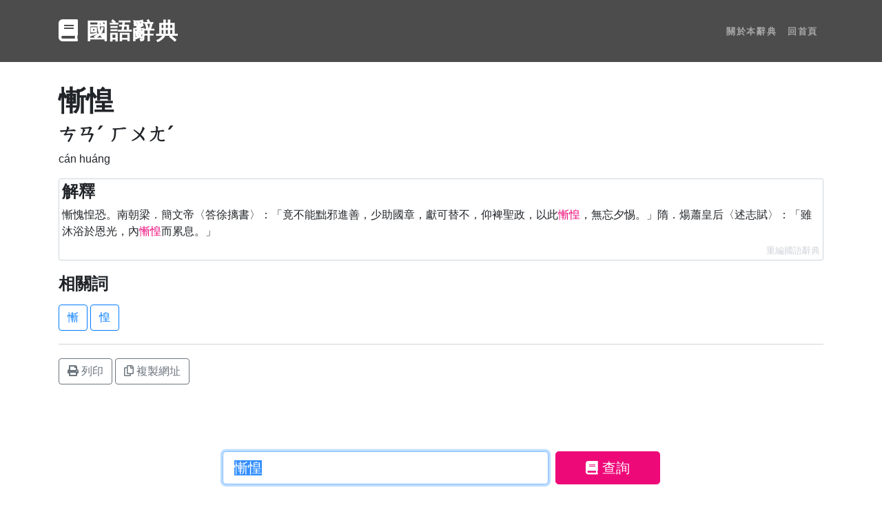

--- FILE ---
content_type: text/html; charset=utf-8
request_url: https://dictionary.chienwen.net/word/2d/57/fdf5a2-%E6%85%9A%E6%83%B6.html
body_size: 8238
content:
<!DOCTYPE html>
<html lang="zh-TW">

<head>

  <meta charset="utf-8">
  <meta name="viewport" content="width=device-width, initial-scale=1, shrink-to-fit=no">
  <meta name="description" content="慚愧惶恐。南朝梁．簡文帝〈答徐摛書〉：「竟不能黜邪進善，少助國章，獻可替不，仰裨聖政，以此慚惶，無忘夕惕。」隋．煬蕭皇后〈述志賦〉：「雖沐浴於恩光，內慚惶而累息。」 ">
  <meta name="keywords" content="慚惶, 惶, 慚, 查字典, 查辭典, 線上字典, 線上辭典, 國語辭典, 成語辭典, 電子辭典, 國語字典, 中文字典, 中文辭典, 教育部, 注音, 漢語拼音, 名詞解釋, 字詞名, 部首字, 筆畫數, 相似詞, 相反詞, 釋義, 字義">
  <link rel="shortcut icon" type="image/png" href="/favicon.ico"/>
  <link rel="apple-touch-icon" href="/apple-touch-icon.png">
  

  <title>慚惶 的意思、解釋、用法、例句 - 國語辭典</title>

  <link rel="stylesheet" href="https://stackpath.bootstrapcdn.com/bootstrap/4.3.1/css/bootstrap.min.css" integrity="sha384-ggOyR0iXCbMQv3Xipma34MD+dH/1fQ784/j6cY/iJTQUOhcWr7x9JvoRxT2MZw1T" crossorigin="anonymous">
    
  <link href="https://cdnjs.cloudflare.com/ajax/libs/font-awesome/5.11.2/css/all.min.css" rel="stylesheet">

  
    <style>/*!
 * Start Bootstrap - One Page Wonder v5.0.7 (https://startbootstrap.com/template-overviews/one-page-wonder)
 * Copyright 2013-2019 Start Bootstrap
 * Licensed under MIT (https://github.com/BlackrockDigital/startbootstrap-one-page-wonder/blob/master/LICENSE)
 */h1,h2,h3,h4,h5,h6{font-weight:800!important}.btn-xl{text-transform:uppercase;padding:1.5rem 3rem;font-size:.9rem;font-weight:700;letter-spacing:.1rem}.bg-black{background-color:#000!important}.rounded-pill{border-radius:5rem}.navbar-custom{padding-top:1rem;padding-bottom:1rem;background-color:rgba(0,0,0,.7)}.navbar-custom .navbar-brand{text-transform:uppercase;font-size:1rem;letter-spacing:.1rem;font-weight:700}.navbar-custom .navbar-nav .nav-item .nav-link{text-transform:uppercase;font-size:.8rem;font-weight:700;letter-spacing:.1rem}header.masthead{position:relative;overflow:hidden;padding-top:calc(7rem + 72px);padding-bottom:7rem;background:linear-gradient(0deg,#ff6a00 0,#ee0979 100%);background-repeat:no-repeat;background-position:center center;background-attachment:scroll;background-size:cover}header.masthead .masthead-content{z-index:1;position:relative}header.masthead .masthead-content .masthead-heading{font-size:4rem}header.masthead .masthead-content .masthead-subheading{font-size:2rem}header.masthead .bg-circle{z-index:0;position:absolute;border-radius:100%;background:linear-gradient(0deg,#ee0979 0,#ff6a00 100%)}header.masthead .bg-circle-1{height:90rem;width:90rem;bottom:-55rem;left:-55rem}header.masthead .bg-circle-2{height:50rem;width:50rem;top:-25rem;right:-25rem}header.masthead .bg-circle-3{height:20rem;width:20rem;bottom:-10rem;right:5%}header.masthead .bg-circle-4{height:30rem;width:30rem;top:-5rem;right:35%}@media (min-width:992px){header.masthead{padding-top:calc(10rem + 55px);padding-bottom:10rem}header.masthead .masthead-content .masthead-heading{font-size:6rem}header.masthead .masthead-content .masthead-subheading{font-size:4rem}}.bg-primary{background-color:#ee0979!important}.btn-primary{background-color:#ee0979;border-color:#ee0979}.btn-primary:active,.btn-primary:focus,.btn-primary:hover{background-color:#bd0760!important;border-color:#bd0760!important}.btn-primary:focus{box-shadow:0 0 0 .2rem rgba(238,9,121,.5)}.btn-secondary{background-color:#ff6a00;border-color:#ff6a00}.btn-secondary:active,.btn-secondary:focus,.btn-secondary:hover{background-color:#c50!important;border-color:#c50!important}.btn-secondary:focus{box-shadow:0 0 0 .2rem rgba(255,106,0,.5)}header.masthead{height:72px;background:0 0;padding:0}section{margin:50px 0}ul.word-list{padding:0;margin-bottom:6px}.word-list li{display:inline}@media print{.word-list .btn{color:#6c757d;border-color:#6c757d}}.word-list .word{margin-bottom:3px}.wicon{font-size:10px;border:thin solid;color:#fff;background-color:#ee0979;display:inline-block;border-radius:3px;margin:0 5px;width:16px;text-align:center;vertical-align:2px}.dict-word .explanation{margin-bottom:20px;border:1px solid #ced4da;border-radius:3px;padding:4px;overflow:hidden;word-break:break-all}.dict-word .explanation p{margin-bottom:6px}.dict-word .explanation .source{text-align:right;color:#ced4da;font-size:80%}.navbar-custom .navbar-brand{font-size:2rem}.sm_share{margin-top:20px}.actions{border-top:solid thin #ced4da;padding-top:20px}.print-url{text-align:center}.hl{color:#ee0979}.zhuyin{display:inline-block;margin-right:10px;white-space:nowrap}.tab{text-align:center;border-bottom:4px solid #6c757d}.tab:hover{text-decoration:none}.tab.active{border-bottom:4px solid #ee0979}.index-tabs{margin-bottom:40px}.wimg{display:inline-block;width:32px;height:32px;margin:0 5px;padding:3px;border:1px dotted #6c757d}#hash_info .dhash{display:inline-block;max-width:8em;overflow-x:hidden;text-overflow:ellipsis;vertical-align:bottom}#hash_info .dhash.full{word-break:break-word;overflow-x:initial;max-width:initial}#hash_info .btn{display:inline-block;vertical-align:bottom;padding:0;border:0;cursor:pointer}.index-snav .btn-switch{border-color:#6c747d;cursor:pointer}.index-snav .btn-switch.on{background-color:#6c747d;color:#fff;cursor:auto}.index-snav .btn-switch.on:hover{color:#fff}.my-recent-queries-ct .content{min-height:48px}.my-recent-queries-ct .we,.my-recent-queries-ct.empty .wne{display:none}.my-recent-queries-ct .wne,.my-recent-queries-ct.empty .we{display:inline-block}.index-loading-placeholder{height:800px;text-align:center}.visible-notice{margin-bottom:10px}.btn-iw{margin-bottom:3px}.hidden-word{display:none}.my-recent-queries-ct{min-height:118px}.my-recent-queries-ct .btn.settings{display:none}.my-recent-queries-ct .settings-panel{display:none}.my-recent-queries-ct .when-disabled{display:none}.my-recent-queries-ct.disabled .when-disabled{display:block}.my-recent-queries-ct.disabled .when-enabled{display:none}.my-recent-queries-ct .message{margin-bottom:6px}.hot-queries-loading{text-align:center}.zhwiki-image-cont{float:right;visibility:hidden;display:inline-block}.zhwiki-image{object-fit:cover;width:100px;height:100px;border-radius:6px;margin-bottom:8px}.sbox-container{position:relative}.sbox-ac-panel{position:absolute;background-color:#fff;border:1px solid #6c757d;width:calc(100% - 10px);z-index:1}.sbox-ac-panel ul{padding:0;list-style-type:none;margin-bottom:0}.sbox-ac-panel ul li a{display:block;padding:6px 16px}.sbox-ac-panel ul li a.kbf,.sbox-ac-panel ul li a:hover{text-decoration:none;background-color:#dee2e6}.sbox-ac-panel ul li a .one-word-label{display:inline-block;margin-left:2px;padding:2px;background-color:#6c757d;color:#fff;font-size:80%;border-radius:4px}@keyframes ldio-a7h7ist5k4j{0%{opacity:1}100%{opacity:0}}.ldio-a7h7ist5k4j div{left:94px;top:48px;position:absolute;animation:ldio-a7h7ist5k4j linear 1s infinite;background:#ee0979;width:12px;height:24px;border-radius:6px/12px;transform-origin:6px 52px}.ldio-a7h7ist5k4j div:nth-child(1){transform:rotate(0);animation-delay:-.9166666666666666s;background:#ee0979}.ldio-a7h7ist5k4j div:nth-child(2){transform:rotate(30deg);animation-delay:-.8333333333333334s;background:#ee0979}.ldio-a7h7ist5k4j div:nth-child(3){transform:rotate(60deg);animation-delay:-.75s;background:#ee0979}.ldio-a7h7ist5k4j div:nth-child(4){transform:rotate(90deg);animation-delay:-.6666666666666666s;background:#ee0979}.ldio-a7h7ist5k4j div:nth-child(5){transform:rotate(120deg);animation-delay:-.5833333333333334s;background:#ee0979}.ldio-a7h7ist5k4j div:nth-child(6){transform:rotate(150deg);animation-delay:-.5s;background:#ee0979}.ldio-a7h7ist5k4j div:nth-child(7){transform:rotate(180deg);animation-delay:-.4166666666666667s;background:#ee0979}.ldio-a7h7ist5k4j div:nth-child(8){transform:rotate(210deg);animation-delay:-.3333333333333333s;background:#ee0979}.ldio-a7h7ist5k4j div:nth-child(9){transform:rotate(240deg);animation-delay:-.25s;background:#ee0979}.ldio-a7h7ist5k4j div:nth-child(10){transform:rotate(270deg);animation-delay:-.16666666666666666s;background:#ee0979}.ldio-a7h7ist5k4j div:nth-child(11){transform:rotate(300deg);animation-delay:-83.33333333333333ms;background:#ee0979}.ldio-a7h7ist5k4j div:nth-child(12){transform:rotate(330deg);animation-delay:0s;background:#ee0979}.loadingio-spinner-spinner-hjx6vrfssbg{width:200px;height:200px;display:inline-block;overflow:hidden;background:#fff}.ldio-a7h7ist5k4j{width:100%;height:100%;position:relative;transform:translateZ(0) scale(1);backface-visibility:hidden;transform-origin:0 0}.ldio-a7h7ist5k4j div{box-sizing:content-box}</style>
  

</head>

<body>

    <!-- Navigation -->
    <nav class="navbar navbar-expand-lg navbar-dark navbar-custom fixed-top">
        <div class="container">
            <a class="navbar-brand" href="/" data-tlb="nav_title"><i class="fas fa-book"></i> 國語辭典</a>
            <button class="navbar-toggler" type="button" data-toggle="collapse" data-target="#navbarResponsive" aria-controls="navbarResponsive" aria-expanded="false" aria-label="Toggle navigation" data-tlb="nav_burger">
                <span class="navbar-toggler-icon"></span>
            </button>
            <div class="collapse navbar-collapse" id="navbarResponsive">
                <ul class="navbar-nav ml-auto">
                    
                    <li class="nav-item">
                        <a class="nav-link" href="/about" data-tlb="nav_about">關於本辭典</a>
                    </li>
                    
                    
                    <li class="nav-item">
                        <a class="nav-link" href="/" data-tlb="nav_home">回首頁</a>
                    </li>
                    
                </ul>
            </div>
        </div>
    </nav>

    <header class="masthead"></header>

    
    
    <section>
        <div class="container">
            <div class="row dict-word">
                <div class="col-lg-12 order-lg-1">
                    
                    
                    <h1>慚惶</h1>
                    
                    
                        <h3><span class="zhuyin">ㄘㄢˊ</span><span class="zhuyin">ㄏㄨㄤˊ</span></h3>
                        <p>cán huáng</p>
                        
                        
                            <div class="explanation">
                                <h4>解釋</h4>
                                
                                    <p>慚愧惶恐。南朝梁．簡文帝〈答徐摛書〉：「竟不能黜邪進善，少助國章，獻可替不，仰裨聖政，以此<span class="hl">慚惶</span>，無忘夕惕。」隋．煬蕭皇后〈述志賦〉：「雖沐浴於恩光，內<span class="hl">慚惶</span>而累息。」</p>
                                
                                
                                
                                
                                
                                    <div class="source" data-source-id="3">重編國語辭典</div>
                                
                            </div>
                        
                    
                    
                    <div>
                        
                        <h4>相關詞</h4>
                        <p>
                        <ul class="word-list">
                            
                            <li><a class="word btn btn-outline-primary" href="/word/c8/11/886c0f-%E6%85%9A.html" data-tlb="word_r" data-tval="0">慚</a></li>
                            
                            <li><a class="word btn btn-outline-primary" href="/word/31/0c/b2f550-%E6%83%B6.html" data-tlb="word_r" data-tval="1">惶</a></li>
                            
                            
                        </ul>
                        </p>
                        
                    </div>
                    
                    <div class="actions d-print-none">
                        <button type="button" data-action="print" class="btn btn-outline-secondary" data-tlb="word_print"><i class="fas fa-print"></i> 列印</button>
                        <button type="button" data-action="copy" data-text="https://dictionary.chienwen.net/word/2d/57/fdf5a2-%E6%85%9A%E6%83%B6.html?fr=cp" class="btn btn-outline-secondary" data-tlb="word_copy"><i class="far fa-copy"></i> 複製網址</button>
                    </div>
                    <div class="sm_share d-print-none">
                        <iframe src="https://www.facebook.com/plugins/share_button.php?href=https://dictionary.chienwen.net/word/2d/57/fdf5a2-%E6%85%9A%E6%83%B6.html?fr=fb&layout=button&size=small&width=60&height=20&appId" width="60" height="20" style="border:none;overflow:hidden" scrolling="no" frameborder="0" allowTransparency="true" allow="encrypted-media"></iframe>
                        <div class="line-it-button" data-lang="zh_Hant" data-type="share-a" data-ver="3" data-url="https://dictionary.chienwen.net/word/2d/57/fdf5a2-%E6%85%9A%E6%83%B6.html?fr=ln" data-color="default" data-size="small" data-count="false" style="display: none;"></div>
                    </div>
                    
                </div>
            </div>
        </div>
    </section>
    


    <section class="d-print-none">
        <div class="container">
            <div class="row align-items-center">
                <div class="col-md-10 col-lg-8 col-xl-7 mx-auto">
                    
                    <form method="post" action="/">
                        <div class="form-row">
                            <div class="col-12 col-md-9 mb-2 mb-md-0 sbox-container">
                                <input type="text" class="form-control form-control-lg" placeholder="輸入一個字或詞" value="慚惶" name="q" id="q" autocomplete="off">
                                <div class="sbox-ac-panel js-sbox-ac-panel" style="display: none;"></div>
                            </div>
                            <div class="col-12 col-md-3">
                                <button type="submit" class="btn btn-block btn-lg btn-primary" data-tlb="search"><i class="fas fa-book"></i> 查詢</button>
                            </div>
                        </div>
                    </form>
                </div>
            </div>
        </div>
    </section>
    
    
    <section id="exp_v1">
        <div class="container actions">
            <div class="row index-data tab-content tab-content--mrq">
                <div class="col-lg-12 order-lg-1 my-recent-queries-ct">
                    <h2>你最近的查詢</h2>
                    <div class="visible-notice">
                        <i class="fas fa-lock"></i> 只有你看得到
                    </div>
                    <div class="content">
                        <div class="when-disabled">
                            已停用 <a class="btn btn-outline-secondary enable" data-tlb="qs_mrq_enable">啟用查詢紀錄</a>
                        </div>
                        <div class="when-enabled">
                            <ul id="my-recent-queries" class="word-list wne"><li><div class="message">Loading...</div></li></ul>
                            <span class="message we">沒有紀錄</span>
                            <button type="button" class="btn btn-outline-secondary settings btn-iw" data-tlb="qs_mrq_setting"><i class="fas fa-cog"></i> 設定</button>
                            <div class="settings-panel">
                                <a class="btn btn-outline-secondary wne clear" data-tlb="qs_mrq_clear">清除全部</a>
                                <a class="btn btn-outline-secondary disable" data-tlb="qs_mrq_disable">停用查詢紀錄</a>
                            </div>
                        </div>
                    </div>
                </div>
            </div>
        </div>
    </section>
    

    
    <section id="hash_info" class="d-print-none">
        <div class="container">
            <div class="row align-items-center">
                <div class="col-lg-12">
                    <a class="cta" href="#" data-tlb="hash_show" style="display:none"><i class="fas fa-hashtag"></i> 顯示 慚惶 的雜湊值</a>
                    <table class="table">
                        <thead>
                            <th scope="col">MD5</th>
                            <th scope="col">SHA1</th>
                        </thead>
                        <tbody class="actions">
                            <tr>
                                <td>
                                    <span class="dhash">1767846278a749991dc5513d8d171e00</span>
                                    <a class="btn d-none d-md-inline-block d-lg-inline-block" data-action="hash-display" data-tlb="hash_md5_full">
                                        <i class="fas fa-eye"></i>
                                    </a>
                                    <a class="btn" data-action="copy" data-text="1767846278a749991dc5513d8d171e00" data-tlb="hash_md5_copy">
                                        <i class="far fa-copy"></i>
                                    </a>
                                </td>
                                <td>
                                    <span class="dhash">2d57fdf5a2ba41ca79b0605d0fd621e8df7936b3</span>
                                    <a class="btn d-none d-md-inline-block d-lg-inline-block" data-action="hash-display" data-tlb="hash_sha1_full">
                                        <i class="fas fa-eye"></i>
                                    </a>
                                    <a class="btn" data-action="copy" data-text="2d57fdf5a2ba41ca79b0605d0fd621e8df7936b3" data-tlb="hash_sha1_copy">
                                        <i class="far fa-copy"></i>
                                    </a>
                                </td>
                            </tr>
                            <tr>
                                <td colspan="2">
                                    <i class="far fa-question-circle"></i> <a href="https://zh.wikipedia.org/wiki/%E6%95%A3%E5%88%97%E5%87%BD%E6%95%B8" target="_blank" data-tlb="hash_help">什麼是雜湊</a>
                                </td>
                            </tr>
                        </tbody>
                    </table>
                </div>
            </div>
        </div>
    </section>
    

    
    
    

    <!-- Footer -->
    <footer class="py-5 bg-black">
        <div class="container">
            <p class="m-0 text-center text-white small">Copyright &copy; 國語辭典 2026</p>
            
                <p class="d-none d-print-block print-url">https://dictionary.chienwen.net/word/2d/57/fdf5a2-慚惶</p>
            
        </div>
        <!-- /.container -->
    </footer>

    <script src="https://code.jquery.com/jquery-3.3.1.min.js"></script>

    <script src="https://stackpath.bootstrapcdn.com/bootstrap/4.3.1/js/bootstrap.min.js" integrity="sha384-JjSmVgyd0p3pXB1rRibZUAYoIIy6OrQ6VrjIEaFf/nJGzIxFDsf4x0xIM+B07jRM" crossorigin="anonymous"></script>

    
        <script>/*! Built at 2024-09-19 */
function copyToClipboard(t){var e=document.createElement("textarea");e.value=t,document.body.appendChild(e),e.select(),document.execCommand("copy"),document.body.removeChild(e)}function getCurrentPage(){var t=location.pathname||"";return t.match(/^\/word/)?"word":t.match(/^\/about/)?"about":"index"}function GAEventTracker(){function t(){window.gtag?(n.gtag=window.gtag,0<n.bufferedTrackings.length&&n.bufferedTrackings.forEach(function(t){n.track.apply(n,t)})):(a*=2,0<--e&&setTimeout(t,a))}var e=10,a=10,n=this;setTimeout(t,a),this.bufferedTrackings=[]}var gaTracker;function trackGAEvents(){gaTracker=new GAEventTracker;function e(t){var e=(t=$(t)).data("tlb"),t=void 0!==t.data("tval")?+t.data("tval"):void 0;gaTracker.track("click",n,e,t)}var t,a,n=getCurrentPage();"index"===n?0<(t=$(".alert.msg404")).length?(gaTracker.track("view","index","p_404"),gaTracker.track("view","index_404","q_"+t.data("kw-404"))):gaTracker.track("view","index","p_"+location.search.substr(1)):gaTracker.track("view",n,"p_"+location.search.substr(1)),"word"===n&&(a={},$(".source").each(function(t,e){a[$(e).data("source-id")]=!0}),Object.keys(a).forEach(function(t){gaTracker.track("view","word","source_"+t)}),0<$(".alert.msgHealth").length)&&gaTracker.track("view","word","warning_health");$(".btn, button, a, .btn-track").on("click",function(t){e(this)}),"index"===n&&$(".index-snav-content").delegate(".btn","click",function(t){e(t.target)}),1===$("#exp_v1").length&&$(".hot-queries-ct").delegate(".btn","click",function(t){e(t.target)})}function manageRecentQuery(){var e,a,n=$(".my-recent-queries-ct"),t=(n.find(".btn").on("click",function(){function t(){n.addClass("empty"),localStorage.setItem("myRecentQuery",JSON.stringify({v:1,d:[]}))}var e=$(this);e.hasClass("settings")?(n.find(".settings-panel").show(200),e.hide(200)):e.hasClass("clear")?t():e.hasClass("disable")?(t(),n.addClass("disabled"),localStorage.setItem("myRecentQuery",JSON.stringify({v:1,d:!0}))):e.hasClass("enable")&&(n.removeClass("disabled"),n.addClass("empty"),n.find(".settings").show(),localStorage.setItem("myRecentQuery",JSON.stringify({v:1,d:[]})))}),JSON.parse(localStorage.getItem("myRecentQuery"))),t=t&&1===t.v?t.d:[];!0===t?n.addClass("disabled"):(window.EX_CQ&&(t.unshift(EX_CQ),e={},t=t.filter(function(t){return!e[t.p]&&(e[t.p]=!0)}).slice(0,10)),a=0,n.toggleClass("empty",0===t.length).find("#my-recent-queries").html(t.map(function(t){return'<li><a class="word multi btn btn-outline-primary" href="/word/'+t.p+"-"+encodeURIComponent(t.w)+'.html?fr=rq" data-tlb="qs_mrq_word" data-tval="'+a+++'">'+t.w+"</a></li>"}).join(" ")),n.find(".settings").show(),localStorage.setItem("myRecentQuery",JSON.stringify({v:1,d:t})))}function manageHotWords(){function a(){i.find(".hot-queries-loading").removeClass("d-none"),i.find(".result").addClass("d-none"),$.get("/hot",function(t){i.addClass("loaded");var e=0;i.find(".result.success").removeClass("d-none").html(t.map(function(t){return'<li><a class="word multi btn btn-outline-primary '+(t.s||"r")+'" href="'+t.u+'?fr=hq" data-tlb="qs_hot_word" data-tval="'+e+++'">'+t.w+"</a></li>"}).join(" "))},"json").fail(function(t){i.find(".result.error").removeClass("d-none")}).always(function(){i.find(".hot-queries-loading").addClass("d-none")})}var n=$(".tab-widget"),i=$(".hot-queries-ct");i.find(".btn.retry").on("click",function(){a()}),n.find(".tab-select").on("click",function(t){t.preventDefault();var t=$(this),e=t.data("tab-id");n.find(".tab-select").removeClass("active"),t.addClass("active"),n.find(".tab-content").addClass("d-none"),n.find(".tab-content--"+e).removeClass("d-none"),"hot"!==e||i.hasClass("loaded")||a()})}function renderIndexNavigation(n){var e,i=$(".index-snav"),r=$(".index-snav-content");1===i.length&&1===r.length&&(e=0,i.find(".word-list").html(Object.keys(n.data).sort("stroke"===n.id?function(t,e){return t-e}:void 0).filter(function(t){return"undefined"!==t}).map(function(t){return'<li><a class="word btn btn-switch" data-tlb="index_cat_'+n.id+'_switch" data-tval="'+e+++'">'+t+"</a></li>"}).join(" ")),i.delegate(".btn-switch","click",function(t){var t=$(t.target),e=t.text(),t=(i.find(".btn-switch").removeClass("on"),t.addClass("on"),r.removeClass("d-none"),r.find(".title").html(e+n.count).offset()),a=0;r.find(".word-list").html(n.data[e].map(function(t){return'<li><a class="word multi btn btn-outline-primary" href="'+t.p+'" data-tlb="index_cat_'+n.id+'_word" data-tval="'+a+++'">'+t.w+"</a></li>"}).join(" ")),$("html, body").animate({scrollTop:t.top-100})}))}GAEventTracker.prototype.track=function(t,e,a,n){this.gtag?gtag("event",t,{event_category:e,event_label:a,value:n}):this.bufferedTrackings.push([t,e,a,n])},$(function(){function o(){i.html(""),i.hide(200)}function c(t){i.html(t),i.show(200),r=null,gaTracker.track("view",getCurrentPage(),"search_ac",u)}var t,e,a,n,l=$("#q"),d=(l.val()?l.select():l.focus(),1),s=0,u=0,i=$(".js-sbox-ac-panel"),f={},h=new RegExp("[ㄅㄆㄇㄈㄉㄊㄋㄌㄍㄎㄏㄐㄑㄒㄓㄔㄕㄖㄗㄘㄙㄚㄛㄜㄝㄞㄟㄠㄡㄢㄣㄤㄥㄦㄧㄨㄩ〈〉ˇˉˊˋ（），：；˙、＿①②「」]","g"),r=null,g=(i.delegate("a","click",function(t){t=$(t.target).data("external");gaTracker.track("click",getCurrentPage(),"search_ac_item"+(t?"_"+t:"")),t&&l.val("")}),l.on("keydown",function(t){0!==u&&(38===t.keyCode||40===t.keyCode?(null===r?r=0:40===t.keyCode?r=(r+1)%u:--r<0&&(r=u-1),i.find("a.kbf").removeClass("kbf"),i.find("li:nth-child("+(r+1)+") a").addClass("kbf")):39===t.keyCode&&null!==r?(l.val(i.find("li:nth-child("+(r+1)+") a").data("text")),l.trigger("input")):13===t.keyCode&&null!==r?(t.preventDefault(),location.href=i.find("li:nth-child("+(r+1)+") a").attr("href"),gaTracker.track("click",getCurrentPage(),"search_ac_item_kb")):37!==t.keyCode&&27!==t.keyCode||null===r||(t.preventDefault(),r=null,i.find("a.kbf").removeClass("kbf")))}),l.on("input focus click",function(){var e,t,a,n,i=l.val().trim(),r=i.replace(/\s/g,"").replace(h,"");r&&!r.match(/[\x00-\x7F]/)&&r.length<=10?(e=function(t){var i;0<t.length?(u=t.length,i="<ul>",t.forEach(function(t){var e="",a=(1==t.w.length&&(e='<span class="one-word-label">字典</span>'),t.w),n=a.replaceAll(r,'<span class="hl">'+r+"</span>");i+='<li><a href="/word/'+t.p.join("/")+"-"+encodeURIComponent(t.w)+'.html" data-text="'+a+'">'+n+e+"</a></li>"}),c(i+"</ul>")):o()},d+=1,f[r]?e(f[r]):(a=d,n=r,$.get("/ac?q="+encodeURIComponent(n),function(t){f[n]=void 0,a<=s||(s=a,t=(t&&t.s||[]).slice(0,6),e(t))}))):r&&i.match(/^[a-zA-Z ]+$/)?(t="<ul>",t+='<li><a data-external="ydict" href="https://tw.dictionary.search.yahoo.com/search?p='+encodeURIComponent(i)+'&fr=dictionary.chienwen.net" target="_blank">'+i+'<span class="one-word-label">英漢 <i class="fas fa-external-link-alt"></i></span></a></li>',c(t+"</ul>")):o()}),l.on("blur",function(){setTimeout(o,200)}),$(".actions .btn").on("click",function(t){var e=$(t.target),a=e.data("action");"print"===(a=a||(e=$(t.currentTarget)).data("action"))?window.print():"copy"===a?copyToClipboard(e.data("text")):"hash-display"===a&&(e.prev().addClass("full"),e.remove())}),$("img.wimg").each(function(t,e){e=$(e);e.on("error",function(t,e){$(this).hide(100)}).attr("src",e.data("src"))}),$("#hash_info"));g.find(".table").hide(),g.find(".cta").show().on("click",function(t){t.preventDefault(),$(this).hide(500),g.find(".table").show(500)}),$(".btn.more-word").on("click",function(){var t=$(this);t.closest(".word-list").find(".hidden-word").removeClass("hidden-word"),t.hide(500)}),1===$("#exp_v1").length&&(manageRecentQuery(),manageHotWords()),window.EX_IDX&&renderIndexNavigation(EX_IDX),trackGAEvents(),location.pathname&&location.pathname.match(/^\/word/)&&1===(t=$(".zhwiki-image-cont")).length&&(e=t.find(".zhwiki-image"),a=e.data("src"),n=new Image,gaTracker.track("view","word","img"),n.onload=function(){e.attr("src",a),t.css("visibility","initial"),gaTracker.track("view","word","img_ok"),gaTracker.track("view","word","img_ok_"+e.data("word"))},n.onerror=function(){gaTracker.track("view","word","img_err")},n.src=a)});</script>
    
    
    

    <!-- external scripts -->

    
    <!-- line share lib -->
    <script src="https://d.line-scdn.net/r/web/social-plugin/js/thirdparty/loader.min.js" async="async" defer="defer"></script>
    

    
    <script>
        
        var EX_CQ = {"p":"2d/57/fdf5a2","w":"慚惶"};
    </script>
    

    <!-- Global site tag (gtag.js) - Google Analytics -->
    <script async src="https://www.googletagmanager.com/gtag/js?id=UA-110084363-4"></script>
    <script>
        window.dataLayer = window.dataLayer || [];
        function gtag(){dataLayer.push(arguments);}
        gtag('js', new Date());
        gtag('config', 'UA-110084363-4');
    </script>

    

</body>

</html>
